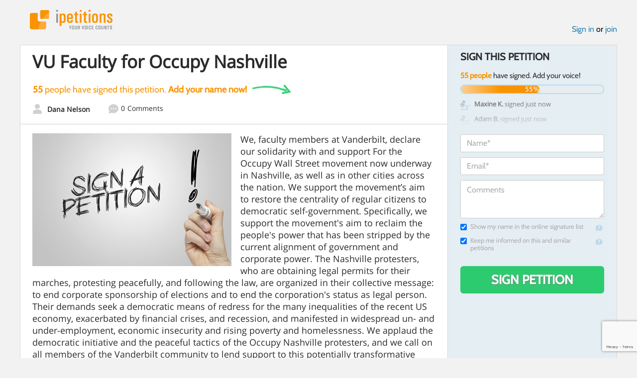

--- FILE ---
content_type: text/html; charset=utf-8
request_url: https://www.google.com/recaptcha/api2/anchor?ar=1&k=6LcFiWspAAAAAC7kwjTJ-C25bnrLYUjPVW3kG27E&co=aHR0cHM6Ly93d3cuaXBldGl0aW9ucy5jb206NDQz&hl=en&v=N67nZn4AqZkNcbeMu4prBgzg&size=invisible&anchor-ms=20000&execute-ms=30000&cb=ea8w5uumzbor
body_size: 48676
content:
<!DOCTYPE HTML><html dir="ltr" lang="en"><head><meta http-equiv="Content-Type" content="text/html; charset=UTF-8">
<meta http-equiv="X-UA-Compatible" content="IE=edge">
<title>reCAPTCHA</title>
<style type="text/css">
/* cyrillic-ext */
@font-face {
  font-family: 'Roboto';
  font-style: normal;
  font-weight: 400;
  font-stretch: 100%;
  src: url(//fonts.gstatic.com/s/roboto/v48/KFO7CnqEu92Fr1ME7kSn66aGLdTylUAMa3GUBHMdazTgWw.woff2) format('woff2');
  unicode-range: U+0460-052F, U+1C80-1C8A, U+20B4, U+2DE0-2DFF, U+A640-A69F, U+FE2E-FE2F;
}
/* cyrillic */
@font-face {
  font-family: 'Roboto';
  font-style: normal;
  font-weight: 400;
  font-stretch: 100%;
  src: url(//fonts.gstatic.com/s/roboto/v48/KFO7CnqEu92Fr1ME7kSn66aGLdTylUAMa3iUBHMdazTgWw.woff2) format('woff2');
  unicode-range: U+0301, U+0400-045F, U+0490-0491, U+04B0-04B1, U+2116;
}
/* greek-ext */
@font-face {
  font-family: 'Roboto';
  font-style: normal;
  font-weight: 400;
  font-stretch: 100%;
  src: url(//fonts.gstatic.com/s/roboto/v48/KFO7CnqEu92Fr1ME7kSn66aGLdTylUAMa3CUBHMdazTgWw.woff2) format('woff2');
  unicode-range: U+1F00-1FFF;
}
/* greek */
@font-face {
  font-family: 'Roboto';
  font-style: normal;
  font-weight: 400;
  font-stretch: 100%;
  src: url(//fonts.gstatic.com/s/roboto/v48/KFO7CnqEu92Fr1ME7kSn66aGLdTylUAMa3-UBHMdazTgWw.woff2) format('woff2');
  unicode-range: U+0370-0377, U+037A-037F, U+0384-038A, U+038C, U+038E-03A1, U+03A3-03FF;
}
/* math */
@font-face {
  font-family: 'Roboto';
  font-style: normal;
  font-weight: 400;
  font-stretch: 100%;
  src: url(//fonts.gstatic.com/s/roboto/v48/KFO7CnqEu92Fr1ME7kSn66aGLdTylUAMawCUBHMdazTgWw.woff2) format('woff2');
  unicode-range: U+0302-0303, U+0305, U+0307-0308, U+0310, U+0312, U+0315, U+031A, U+0326-0327, U+032C, U+032F-0330, U+0332-0333, U+0338, U+033A, U+0346, U+034D, U+0391-03A1, U+03A3-03A9, U+03B1-03C9, U+03D1, U+03D5-03D6, U+03F0-03F1, U+03F4-03F5, U+2016-2017, U+2034-2038, U+203C, U+2040, U+2043, U+2047, U+2050, U+2057, U+205F, U+2070-2071, U+2074-208E, U+2090-209C, U+20D0-20DC, U+20E1, U+20E5-20EF, U+2100-2112, U+2114-2115, U+2117-2121, U+2123-214F, U+2190, U+2192, U+2194-21AE, U+21B0-21E5, U+21F1-21F2, U+21F4-2211, U+2213-2214, U+2216-22FF, U+2308-230B, U+2310, U+2319, U+231C-2321, U+2336-237A, U+237C, U+2395, U+239B-23B7, U+23D0, U+23DC-23E1, U+2474-2475, U+25AF, U+25B3, U+25B7, U+25BD, U+25C1, U+25CA, U+25CC, U+25FB, U+266D-266F, U+27C0-27FF, U+2900-2AFF, U+2B0E-2B11, U+2B30-2B4C, U+2BFE, U+3030, U+FF5B, U+FF5D, U+1D400-1D7FF, U+1EE00-1EEFF;
}
/* symbols */
@font-face {
  font-family: 'Roboto';
  font-style: normal;
  font-weight: 400;
  font-stretch: 100%;
  src: url(//fonts.gstatic.com/s/roboto/v48/KFO7CnqEu92Fr1ME7kSn66aGLdTylUAMaxKUBHMdazTgWw.woff2) format('woff2');
  unicode-range: U+0001-000C, U+000E-001F, U+007F-009F, U+20DD-20E0, U+20E2-20E4, U+2150-218F, U+2190, U+2192, U+2194-2199, U+21AF, U+21E6-21F0, U+21F3, U+2218-2219, U+2299, U+22C4-22C6, U+2300-243F, U+2440-244A, U+2460-24FF, U+25A0-27BF, U+2800-28FF, U+2921-2922, U+2981, U+29BF, U+29EB, U+2B00-2BFF, U+4DC0-4DFF, U+FFF9-FFFB, U+10140-1018E, U+10190-1019C, U+101A0, U+101D0-101FD, U+102E0-102FB, U+10E60-10E7E, U+1D2C0-1D2D3, U+1D2E0-1D37F, U+1F000-1F0FF, U+1F100-1F1AD, U+1F1E6-1F1FF, U+1F30D-1F30F, U+1F315, U+1F31C, U+1F31E, U+1F320-1F32C, U+1F336, U+1F378, U+1F37D, U+1F382, U+1F393-1F39F, U+1F3A7-1F3A8, U+1F3AC-1F3AF, U+1F3C2, U+1F3C4-1F3C6, U+1F3CA-1F3CE, U+1F3D4-1F3E0, U+1F3ED, U+1F3F1-1F3F3, U+1F3F5-1F3F7, U+1F408, U+1F415, U+1F41F, U+1F426, U+1F43F, U+1F441-1F442, U+1F444, U+1F446-1F449, U+1F44C-1F44E, U+1F453, U+1F46A, U+1F47D, U+1F4A3, U+1F4B0, U+1F4B3, U+1F4B9, U+1F4BB, U+1F4BF, U+1F4C8-1F4CB, U+1F4D6, U+1F4DA, U+1F4DF, U+1F4E3-1F4E6, U+1F4EA-1F4ED, U+1F4F7, U+1F4F9-1F4FB, U+1F4FD-1F4FE, U+1F503, U+1F507-1F50B, U+1F50D, U+1F512-1F513, U+1F53E-1F54A, U+1F54F-1F5FA, U+1F610, U+1F650-1F67F, U+1F687, U+1F68D, U+1F691, U+1F694, U+1F698, U+1F6AD, U+1F6B2, U+1F6B9-1F6BA, U+1F6BC, U+1F6C6-1F6CF, U+1F6D3-1F6D7, U+1F6E0-1F6EA, U+1F6F0-1F6F3, U+1F6F7-1F6FC, U+1F700-1F7FF, U+1F800-1F80B, U+1F810-1F847, U+1F850-1F859, U+1F860-1F887, U+1F890-1F8AD, U+1F8B0-1F8BB, U+1F8C0-1F8C1, U+1F900-1F90B, U+1F93B, U+1F946, U+1F984, U+1F996, U+1F9E9, U+1FA00-1FA6F, U+1FA70-1FA7C, U+1FA80-1FA89, U+1FA8F-1FAC6, U+1FACE-1FADC, U+1FADF-1FAE9, U+1FAF0-1FAF8, U+1FB00-1FBFF;
}
/* vietnamese */
@font-face {
  font-family: 'Roboto';
  font-style: normal;
  font-weight: 400;
  font-stretch: 100%;
  src: url(//fonts.gstatic.com/s/roboto/v48/KFO7CnqEu92Fr1ME7kSn66aGLdTylUAMa3OUBHMdazTgWw.woff2) format('woff2');
  unicode-range: U+0102-0103, U+0110-0111, U+0128-0129, U+0168-0169, U+01A0-01A1, U+01AF-01B0, U+0300-0301, U+0303-0304, U+0308-0309, U+0323, U+0329, U+1EA0-1EF9, U+20AB;
}
/* latin-ext */
@font-face {
  font-family: 'Roboto';
  font-style: normal;
  font-weight: 400;
  font-stretch: 100%;
  src: url(//fonts.gstatic.com/s/roboto/v48/KFO7CnqEu92Fr1ME7kSn66aGLdTylUAMa3KUBHMdazTgWw.woff2) format('woff2');
  unicode-range: U+0100-02BA, U+02BD-02C5, U+02C7-02CC, U+02CE-02D7, U+02DD-02FF, U+0304, U+0308, U+0329, U+1D00-1DBF, U+1E00-1E9F, U+1EF2-1EFF, U+2020, U+20A0-20AB, U+20AD-20C0, U+2113, U+2C60-2C7F, U+A720-A7FF;
}
/* latin */
@font-face {
  font-family: 'Roboto';
  font-style: normal;
  font-weight: 400;
  font-stretch: 100%;
  src: url(//fonts.gstatic.com/s/roboto/v48/KFO7CnqEu92Fr1ME7kSn66aGLdTylUAMa3yUBHMdazQ.woff2) format('woff2');
  unicode-range: U+0000-00FF, U+0131, U+0152-0153, U+02BB-02BC, U+02C6, U+02DA, U+02DC, U+0304, U+0308, U+0329, U+2000-206F, U+20AC, U+2122, U+2191, U+2193, U+2212, U+2215, U+FEFF, U+FFFD;
}
/* cyrillic-ext */
@font-face {
  font-family: 'Roboto';
  font-style: normal;
  font-weight: 500;
  font-stretch: 100%;
  src: url(//fonts.gstatic.com/s/roboto/v48/KFO7CnqEu92Fr1ME7kSn66aGLdTylUAMa3GUBHMdazTgWw.woff2) format('woff2');
  unicode-range: U+0460-052F, U+1C80-1C8A, U+20B4, U+2DE0-2DFF, U+A640-A69F, U+FE2E-FE2F;
}
/* cyrillic */
@font-face {
  font-family: 'Roboto';
  font-style: normal;
  font-weight: 500;
  font-stretch: 100%;
  src: url(//fonts.gstatic.com/s/roboto/v48/KFO7CnqEu92Fr1ME7kSn66aGLdTylUAMa3iUBHMdazTgWw.woff2) format('woff2');
  unicode-range: U+0301, U+0400-045F, U+0490-0491, U+04B0-04B1, U+2116;
}
/* greek-ext */
@font-face {
  font-family: 'Roboto';
  font-style: normal;
  font-weight: 500;
  font-stretch: 100%;
  src: url(//fonts.gstatic.com/s/roboto/v48/KFO7CnqEu92Fr1ME7kSn66aGLdTylUAMa3CUBHMdazTgWw.woff2) format('woff2');
  unicode-range: U+1F00-1FFF;
}
/* greek */
@font-face {
  font-family: 'Roboto';
  font-style: normal;
  font-weight: 500;
  font-stretch: 100%;
  src: url(//fonts.gstatic.com/s/roboto/v48/KFO7CnqEu92Fr1ME7kSn66aGLdTylUAMa3-UBHMdazTgWw.woff2) format('woff2');
  unicode-range: U+0370-0377, U+037A-037F, U+0384-038A, U+038C, U+038E-03A1, U+03A3-03FF;
}
/* math */
@font-face {
  font-family: 'Roboto';
  font-style: normal;
  font-weight: 500;
  font-stretch: 100%;
  src: url(//fonts.gstatic.com/s/roboto/v48/KFO7CnqEu92Fr1ME7kSn66aGLdTylUAMawCUBHMdazTgWw.woff2) format('woff2');
  unicode-range: U+0302-0303, U+0305, U+0307-0308, U+0310, U+0312, U+0315, U+031A, U+0326-0327, U+032C, U+032F-0330, U+0332-0333, U+0338, U+033A, U+0346, U+034D, U+0391-03A1, U+03A3-03A9, U+03B1-03C9, U+03D1, U+03D5-03D6, U+03F0-03F1, U+03F4-03F5, U+2016-2017, U+2034-2038, U+203C, U+2040, U+2043, U+2047, U+2050, U+2057, U+205F, U+2070-2071, U+2074-208E, U+2090-209C, U+20D0-20DC, U+20E1, U+20E5-20EF, U+2100-2112, U+2114-2115, U+2117-2121, U+2123-214F, U+2190, U+2192, U+2194-21AE, U+21B0-21E5, U+21F1-21F2, U+21F4-2211, U+2213-2214, U+2216-22FF, U+2308-230B, U+2310, U+2319, U+231C-2321, U+2336-237A, U+237C, U+2395, U+239B-23B7, U+23D0, U+23DC-23E1, U+2474-2475, U+25AF, U+25B3, U+25B7, U+25BD, U+25C1, U+25CA, U+25CC, U+25FB, U+266D-266F, U+27C0-27FF, U+2900-2AFF, U+2B0E-2B11, U+2B30-2B4C, U+2BFE, U+3030, U+FF5B, U+FF5D, U+1D400-1D7FF, U+1EE00-1EEFF;
}
/* symbols */
@font-face {
  font-family: 'Roboto';
  font-style: normal;
  font-weight: 500;
  font-stretch: 100%;
  src: url(//fonts.gstatic.com/s/roboto/v48/KFO7CnqEu92Fr1ME7kSn66aGLdTylUAMaxKUBHMdazTgWw.woff2) format('woff2');
  unicode-range: U+0001-000C, U+000E-001F, U+007F-009F, U+20DD-20E0, U+20E2-20E4, U+2150-218F, U+2190, U+2192, U+2194-2199, U+21AF, U+21E6-21F0, U+21F3, U+2218-2219, U+2299, U+22C4-22C6, U+2300-243F, U+2440-244A, U+2460-24FF, U+25A0-27BF, U+2800-28FF, U+2921-2922, U+2981, U+29BF, U+29EB, U+2B00-2BFF, U+4DC0-4DFF, U+FFF9-FFFB, U+10140-1018E, U+10190-1019C, U+101A0, U+101D0-101FD, U+102E0-102FB, U+10E60-10E7E, U+1D2C0-1D2D3, U+1D2E0-1D37F, U+1F000-1F0FF, U+1F100-1F1AD, U+1F1E6-1F1FF, U+1F30D-1F30F, U+1F315, U+1F31C, U+1F31E, U+1F320-1F32C, U+1F336, U+1F378, U+1F37D, U+1F382, U+1F393-1F39F, U+1F3A7-1F3A8, U+1F3AC-1F3AF, U+1F3C2, U+1F3C4-1F3C6, U+1F3CA-1F3CE, U+1F3D4-1F3E0, U+1F3ED, U+1F3F1-1F3F3, U+1F3F5-1F3F7, U+1F408, U+1F415, U+1F41F, U+1F426, U+1F43F, U+1F441-1F442, U+1F444, U+1F446-1F449, U+1F44C-1F44E, U+1F453, U+1F46A, U+1F47D, U+1F4A3, U+1F4B0, U+1F4B3, U+1F4B9, U+1F4BB, U+1F4BF, U+1F4C8-1F4CB, U+1F4D6, U+1F4DA, U+1F4DF, U+1F4E3-1F4E6, U+1F4EA-1F4ED, U+1F4F7, U+1F4F9-1F4FB, U+1F4FD-1F4FE, U+1F503, U+1F507-1F50B, U+1F50D, U+1F512-1F513, U+1F53E-1F54A, U+1F54F-1F5FA, U+1F610, U+1F650-1F67F, U+1F687, U+1F68D, U+1F691, U+1F694, U+1F698, U+1F6AD, U+1F6B2, U+1F6B9-1F6BA, U+1F6BC, U+1F6C6-1F6CF, U+1F6D3-1F6D7, U+1F6E0-1F6EA, U+1F6F0-1F6F3, U+1F6F7-1F6FC, U+1F700-1F7FF, U+1F800-1F80B, U+1F810-1F847, U+1F850-1F859, U+1F860-1F887, U+1F890-1F8AD, U+1F8B0-1F8BB, U+1F8C0-1F8C1, U+1F900-1F90B, U+1F93B, U+1F946, U+1F984, U+1F996, U+1F9E9, U+1FA00-1FA6F, U+1FA70-1FA7C, U+1FA80-1FA89, U+1FA8F-1FAC6, U+1FACE-1FADC, U+1FADF-1FAE9, U+1FAF0-1FAF8, U+1FB00-1FBFF;
}
/* vietnamese */
@font-face {
  font-family: 'Roboto';
  font-style: normal;
  font-weight: 500;
  font-stretch: 100%;
  src: url(//fonts.gstatic.com/s/roboto/v48/KFO7CnqEu92Fr1ME7kSn66aGLdTylUAMa3OUBHMdazTgWw.woff2) format('woff2');
  unicode-range: U+0102-0103, U+0110-0111, U+0128-0129, U+0168-0169, U+01A0-01A1, U+01AF-01B0, U+0300-0301, U+0303-0304, U+0308-0309, U+0323, U+0329, U+1EA0-1EF9, U+20AB;
}
/* latin-ext */
@font-face {
  font-family: 'Roboto';
  font-style: normal;
  font-weight: 500;
  font-stretch: 100%;
  src: url(//fonts.gstatic.com/s/roboto/v48/KFO7CnqEu92Fr1ME7kSn66aGLdTylUAMa3KUBHMdazTgWw.woff2) format('woff2');
  unicode-range: U+0100-02BA, U+02BD-02C5, U+02C7-02CC, U+02CE-02D7, U+02DD-02FF, U+0304, U+0308, U+0329, U+1D00-1DBF, U+1E00-1E9F, U+1EF2-1EFF, U+2020, U+20A0-20AB, U+20AD-20C0, U+2113, U+2C60-2C7F, U+A720-A7FF;
}
/* latin */
@font-face {
  font-family: 'Roboto';
  font-style: normal;
  font-weight: 500;
  font-stretch: 100%;
  src: url(//fonts.gstatic.com/s/roboto/v48/KFO7CnqEu92Fr1ME7kSn66aGLdTylUAMa3yUBHMdazQ.woff2) format('woff2');
  unicode-range: U+0000-00FF, U+0131, U+0152-0153, U+02BB-02BC, U+02C6, U+02DA, U+02DC, U+0304, U+0308, U+0329, U+2000-206F, U+20AC, U+2122, U+2191, U+2193, U+2212, U+2215, U+FEFF, U+FFFD;
}
/* cyrillic-ext */
@font-face {
  font-family: 'Roboto';
  font-style: normal;
  font-weight: 900;
  font-stretch: 100%;
  src: url(//fonts.gstatic.com/s/roboto/v48/KFO7CnqEu92Fr1ME7kSn66aGLdTylUAMa3GUBHMdazTgWw.woff2) format('woff2');
  unicode-range: U+0460-052F, U+1C80-1C8A, U+20B4, U+2DE0-2DFF, U+A640-A69F, U+FE2E-FE2F;
}
/* cyrillic */
@font-face {
  font-family: 'Roboto';
  font-style: normal;
  font-weight: 900;
  font-stretch: 100%;
  src: url(//fonts.gstatic.com/s/roboto/v48/KFO7CnqEu92Fr1ME7kSn66aGLdTylUAMa3iUBHMdazTgWw.woff2) format('woff2');
  unicode-range: U+0301, U+0400-045F, U+0490-0491, U+04B0-04B1, U+2116;
}
/* greek-ext */
@font-face {
  font-family: 'Roboto';
  font-style: normal;
  font-weight: 900;
  font-stretch: 100%;
  src: url(//fonts.gstatic.com/s/roboto/v48/KFO7CnqEu92Fr1ME7kSn66aGLdTylUAMa3CUBHMdazTgWw.woff2) format('woff2');
  unicode-range: U+1F00-1FFF;
}
/* greek */
@font-face {
  font-family: 'Roboto';
  font-style: normal;
  font-weight: 900;
  font-stretch: 100%;
  src: url(//fonts.gstatic.com/s/roboto/v48/KFO7CnqEu92Fr1ME7kSn66aGLdTylUAMa3-UBHMdazTgWw.woff2) format('woff2');
  unicode-range: U+0370-0377, U+037A-037F, U+0384-038A, U+038C, U+038E-03A1, U+03A3-03FF;
}
/* math */
@font-face {
  font-family: 'Roboto';
  font-style: normal;
  font-weight: 900;
  font-stretch: 100%;
  src: url(//fonts.gstatic.com/s/roboto/v48/KFO7CnqEu92Fr1ME7kSn66aGLdTylUAMawCUBHMdazTgWw.woff2) format('woff2');
  unicode-range: U+0302-0303, U+0305, U+0307-0308, U+0310, U+0312, U+0315, U+031A, U+0326-0327, U+032C, U+032F-0330, U+0332-0333, U+0338, U+033A, U+0346, U+034D, U+0391-03A1, U+03A3-03A9, U+03B1-03C9, U+03D1, U+03D5-03D6, U+03F0-03F1, U+03F4-03F5, U+2016-2017, U+2034-2038, U+203C, U+2040, U+2043, U+2047, U+2050, U+2057, U+205F, U+2070-2071, U+2074-208E, U+2090-209C, U+20D0-20DC, U+20E1, U+20E5-20EF, U+2100-2112, U+2114-2115, U+2117-2121, U+2123-214F, U+2190, U+2192, U+2194-21AE, U+21B0-21E5, U+21F1-21F2, U+21F4-2211, U+2213-2214, U+2216-22FF, U+2308-230B, U+2310, U+2319, U+231C-2321, U+2336-237A, U+237C, U+2395, U+239B-23B7, U+23D0, U+23DC-23E1, U+2474-2475, U+25AF, U+25B3, U+25B7, U+25BD, U+25C1, U+25CA, U+25CC, U+25FB, U+266D-266F, U+27C0-27FF, U+2900-2AFF, U+2B0E-2B11, U+2B30-2B4C, U+2BFE, U+3030, U+FF5B, U+FF5D, U+1D400-1D7FF, U+1EE00-1EEFF;
}
/* symbols */
@font-face {
  font-family: 'Roboto';
  font-style: normal;
  font-weight: 900;
  font-stretch: 100%;
  src: url(//fonts.gstatic.com/s/roboto/v48/KFO7CnqEu92Fr1ME7kSn66aGLdTylUAMaxKUBHMdazTgWw.woff2) format('woff2');
  unicode-range: U+0001-000C, U+000E-001F, U+007F-009F, U+20DD-20E0, U+20E2-20E4, U+2150-218F, U+2190, U+2192, U+2194-2199, U+21AF, U+21E6-21F0, U+21F3, U+2218-2219, U+2299, U+22C4-22C6, U+2300-243F, U+2440-244A, U+2460-24FF, U+25A0-27BF, U+2800-28FF, U+2921-2922, U+2981, U+29BF, U+29EB, U+2B00-2BFF, U+4DC0-4DFF, U+FFF9-FFFB, U+10140-1018E, U+10190-1019C, U+101A0, U+101D0-101FD, U+102E0-102FB, U+10E60-10E7E, U+1D2C0-1D2D3, U+1D2E0-1D37F, U+1F000-1F0FF, U+1F100-1F1AD, U+1F1E6-1F1FF, U+1F30D-1F30F, U+1F315, U+1F31C, U+1F31E, U+1F320-1F32C, U+1F336, U+1F378, U+1F37D, U+1F382, U+1F393-1F39F, U+1F3A7-1F3A8, U+1F3AC-1F3AF, U+1F3C2, U+1F3C4-1F3C6, U+1F3CA-1F3CE, U+1F3D4-1F3E0, U+1F3ED, U+1F3F1-1F3F3, U+1F3F5-1F3F7, U+1F408, U+1F415, U+1F41F, U+1F426, U+1F43F, U+1F441-1F442, U+1F444, U+1F446-1F449, U+1F44C-1F44E, U+1F453, U+1F46A, U+1F47D, U+1F4A3, U+1F4B0, U+1F4B3, U+1F4B9, U+1F4BB, U+1F4BF, U+1F4C8-1F4CB, U+1F4D6, U+1F4DA, U+1F4DF, U+1F4E3-1F4E6, U+1F4EA-1F4ED, U+1F4F7, U+1F4F9-1F4FB, U+1F4FD-1F4FE, U+1F503, U+1F507-1F50B, U+1F50D, U+1F512-1F513, U+1F53E-1F54A, U+1F54F-1F5FA, U+1F610, U+1F650-1F67F, U+1F687, U+1F68D, U+1F691, U+1F694, U+1F698, U+1F6AD, U+1F6B2, U+1F6B9-1F6BA, U+1F6BC, U+1F6C6-1F6CF, U+1F6D3-1F6D7, U+1F6E0-1F6EA, U+1F6F0-1F6F3, U+1F6F7-1F6FC, U+1F700-1F7FF, U+1F800-1F80B, U+1F810-1F847, U+1F850-1F859, U+1F860-1F887, U+1F890-1F8AD, U+1F8B0-1F8BB, U+1F8C0-1F8C1, U+1F900-1F90B, U+1F93B, U+1F946, U+1F984, U+1F996, U+1F9E9, U+1FA00-1FA6F, U+1FA70-1FA7C, U+1FA80-1FA89, U+1FA8F-1FAC6, U+1FACE-1FADC, U+1FADF-1FAE9, U+1FAF0-1FAF8, U+1FB00-1FBFF;
}
/* vietnamese */
@font-face {
  font-family: 'Roboto';
  font-style: normal;
  font-weight: 900;
  font-stretch: 100%;
  src: url(//fonts.gstatic.com/s/roboto/v48/KFO7CnqEu92Fr1ME7kSn66aGLdTylUAMa3OUBHMdazTgWw.woff2) format('woff2');
  unicode-range: U+0102-0103, U+0110-0111, U+0128-0129, U+0168-0169, U+01A0-01A1, U+01AF-01B0, U+0300-0301, U+0303-0304, U+0308-0309, U+0323, U+0329, U+1EA0-1EF9, U+20AB;
}
/* latin-ext */
@font-face {
  font-family: 'Roboto';
  font-style: normal;
  font-weight: 900;
  font-stretch: 100%;
  src: url(//fonts.gstatic.com/s/roboto/v48/KFO7CnqEu92Fr1ME7kSn66aGLdTylUAMa3KUBHMdazTgWw.woff2) format('woff2');
  unicode-range: U+0100-02BA, U+02BD-02C5, U+02C7-02CC, U+02CE-02D7, U+02DD-02FF, U+0304, U+0308, U+0329, U+1D00-1DBF, U+1E00-1E9F, U+1EF2-1EFF, U+2020, U+20A0-20AB, U+20AD-20C0, U+2113, U+2C60-2C7F, U+A720-A7FF;
}
/* latin */
@font-face {
  font-family: 'Roboto';
  font-style: normal;
  font-weight: 900;
  font-stretch: 100%;
  src: url(//fonts.gstatic.com/s/roboto/v48/KFO7CnqEu92Fr1ME7kSn66aGLdTylUAMa3yUBHMdazQ.woff2) format('woff2');
  unicode-range: U+0000-00FF, U+0131, U+0152-0153, U+02BB-02BC, U+02C6, U+02DA, U+02DC, U+0304, U+0308, U+0329, U+2000-206F, U+20AC, U+2122, U+2191, U+2193, U+2212, U+2215, U+FEFF, U+FFFD;
}

</style>
<link rel="stylesheet" type="text/css" href="https://www.gstatic.com/recaptcha/releases/N67nZn4AqZkNcbeMu4prBgzg/styles__ltr.css">
<script nonce="GnDXMPWtz_reOXg6_lfhTg" type="text/javascript">window['__recaptcha_api'] = 'https://www.google.com/recaptcha/api2/';</script>
<script type="text/javascript" src="https://www.gstatic.com/recaptcha/releases/N67nZn4AqZkNcbeMu4prBgzg/recaptcha__en.js" nonce="GnDXMPWtz_reOXg6_lfhTg">
      
    </script></head>
<body><div id="rc-anchor-alert" class="rc-anchor-alert"></div>
<input type="hidden" id="recaptcha-token" value="[base64]">
<script type="text/javascript" nonce="GnDXMPWtz_reOXg6_lfhTg">
      recaptcha.anchor.Main.init("[\x22ainput\x22,[\x22bgdata\x22,\x22\x22,\[base64]/[base64]/MjU1Ong/[base64]/[base64]/[base64]/[base64]/[base64]/[base64]/[base64]/[base64]/[base64]/[base64]/[base64]/[base64]/[base64]/[base64]/[base64]\\u003d\x22,\[base64]\\u003d\\u003d\x22,\x22Dn1Gw63Cr1NyVsKjUMOtfcKsAcKwYWXCghTDjMO5N8KUKgbChWzDlcK9L8Ohw7dcT8KcXcKuw6PCpMOwwrURe8OAwpfDsz3CksOUwqfDicOmN0opPQ3Dr1LDrws3E8KEPTfDtMKhw48RKgk5wonCuMKgdzTCpHJjw5HCihx/[base64]/H8OUwrjDhcO7w6YIwoVSw789LjnCm8KeJcKOMcOdQnDDiGPDuMKfw7HDsUIfwp1fw4vDqcOFwpJmwqHCmsKSRcKlZ8KLIcKLdnPDgVN2wqLDrWtoVzTCtcOjcn9TAMOrMMKiw5ZVXXvDrsKWO8OXUA3DkVXCssK5w4LCtF9/[base64]/CrcO+w6XDncOlT8KNw5Qtw6pwBsKdw6EFwpzDhiABX1opw5RDwqpDNhl5fMOowobCg8KAw7TCmSDDpRIkJMOVQ8OCQMO/w6PCmMOTbxfDo2NeOyvDs8OUG8OuL28vaMO/P2zDi8OQDcK+wqbCosOQNcKYw6LDr17DkibCjX/CuMOdw4PDhsKgM1Y4HXtECQzClMOjw5HCsMKEwpjDn8OLTsKOPSliO2MqwpwEacObIhLDh8KBwokOw4HChFAkwo/Ct8K/wpjCsDvDn8Oew4fDscO9wrNOwpdsEsKRwo7DmMKzLcO/OMOKwo/[base64]/ChMKlB8KDdx/Cv2jCrVg2MsOVwqMCZzItEGTDkMOMMUjCtcO3wpZRPcKRwpHDiMKNScKVbsOPwrzCjMKtwqbDsT5Uw5fCv8KnYcK7f8KGccK1EjzCkWzDr8OTGMOUKg41wrZXwprCmWTDlUE/[base64]/[base64]/CkcO8wrfDrsO/w6I6O0PChF3CmsOYZETCucKkw53DrDnDvhfCjsKnwoAmEcO/ScOMw5rCgSrCsRFpwpvDucKoTsOrw7jCpMORw6MmN8OPw5rDssOucMKwwpR6csKINC/DosKiw4HCtTsSw53DgMKLZWPDn1XDvcKhw6lBw6gAGMKlw752XsOzUSjCqsKKMi7CmmnDrRJPQ8OkZmXDnHrCkRnCs3vCoUDChUwdbcKmaMKiwq/DrcKHwqHDrifDqkHChk7CsMKGw6soGijDgT/CqhTCrsKhOMO4w4dowq0VcMKlY0d/w4twQHp/wonCvMOWLMKgKDDDiUXCp8Opwq7CuxVswrLDm0/DnFoCMQzDpEksUAjDnsOQI8Ojw6Yvw58ww58PQSJ3NkfCt8KAw6PDq2p1w6rCjBTDvS/[base64]/wo3DlUtwYsOQRkPCscOkCcORfntJSMONw5gXw6Yyw73DgC/DhANow4M4YVTCoMOfw5bDt8Owwo01aj1ew6Zzw47DvcOxw4w7woEWwqLConoUw4Bsw69ew7d6w6xAw6XDgsKaA3fDu11CwrR9XR4kwpnCrMONHsOyC0/DtMKTWsKMwqfCnsOma8Kvwo7CoMOhwrR6w7MRLsKsw6olwqwcFFRyVVxIBsKrWkvDkcKFV8OPNMKuw5Uiw4FJZjoqbsOPwoTDtCElLMKVwqXCjMOtwqvDmAsrwq3CkEBSwq8Sw7p8w7XDhsOXwogtMMKSOVEPdC/Chi1Fw49bKnFiw5nCnMKhw7vCkFYcw5rDuMOKCy3DhsOjw5XDjMK6wrHCr1/[base64]/JmjCrHtIdR3Dpi/[base64]/Dk8OZw5EwN8KPw40Mw5HDswMjUsOHRh3Dj8OtagnDjW/CiEPCocK0wrLCnsKzDSfCq8O7PBIdwr4KNhJ4w5EHa2XCoTjDhmA0KcO8SMKLw7LDvW/DqMOOw7HClUTDiV/[base64]/ClsOfXWDChmkVwp9nwqRUw54mwpM1wp0HbXzDm13DgcOLQwE0ORLClMKwwqsqG0LCsMO5SFjCqBHDucOMKcKhAcKKGsOLw4dKwqfDm0jDlxzCsjpxw67CjcKccxoow7N7f8OBYMOQw6VtNcOyPmdhWHEHwqskCSPCozXCpsO0WhTDv8OzwrzDicKGJxEjworCsMO0w7/CmVjCvAUgam9wfcKhF8OycsOuUsKxw4cZwoDCoMKuN8K8dV7DlTkIw60/UsKQw5rDpMKlwoEow4IGNVjCjFTCgA/DiG/CnCFPwqEHGiAyM3ptw7UVWMOQwpfDqlrCosOFD2fDtg3CqRbClmFYdUcbQC8nw71yEcKmZMOkw4NrUXLCrsOcw5fDpDPCjcO6SitMJTfDhMOVwrg3w710wqTDk2RRYcKsHcKEQyrCrmgSwrfDicO8wr0awqFiVMO5w49bw6kuwoAXYcKzw7/DgMKJHsOtW1nDlGt9wpPCo0PDisKTwrhKLsKJw5HDgj8ZEwfDnwRWO3bDr11Jw7LClcOiw5JrFDUaIsOhwo/[base64]/DuRTCn3ETwooYBGfCsTjCpMOVwrZUSSDDjMK6woXCp8O8wokwZsO/[base64]/CuyLDqsOuwrJ8w5tgTXZMw4oEw4XCqQXCuEEdGsOLO3kJwp9VeMOZMMOnwrXCsTZNwpBMw4bCmmrCiWzDs8OCGljDij7CnnZIw7wzewfDtMK9wqsxCMOzw7XDu2bClm/[base64]/Cp1/Cn8ObworCoCNYw6fDocKjw5rCvcODUsKgSHXCrMKqwp/CtcOqw7Nmwp3DmgEse01zw7fCs8O4FFo8MMK7wqJcfGzChsOWO2bChENhwr8cwpVIwodBMhkcwrzDoMK+bmDDug4Dw7zCpAtKeMKow5TCvsK8w4xZw40oasOtKCjCsxvDjVUyIcKCwqMzw53Dmzd5w5FsTcKtw6/CoMKRAAnDonVAwrLCtV9ewolWckXDhgbChcKqw7vCsn3CnBLDkhVmVsOjwpbCmMK3w6zCgDx5w6PDq8KOfSfCj8OzwrbCrMOaCQsKwo/[base64]/CjcKZwo4swrrCuFfCugJvVnZDcl/DvknDvMOSUsOOw73CgMKTwrjCisO1woR7T1oKMgcyVXgCQMOdwo7CiS3DkFQ5wopAw4vDl8KBw48Zw6XCksKidhYCwpwBc8K/[base64]/DgX7DlgIqw5k/cghEw5tMwp7DqBXDuBkAJnMtw6XDq8KFw4AhwrkEbMKGwpN9woLCoMOnw7XDgg3DpcOHw7DCgVcPNTTClsOfw7lhbcO7w75IwrDClAJlw4BbY0hZHcOlwqp5wqXCp8OCw7FuasOSAsOVdcKxAXJYw4YSw4/[base64]/Dhl/[base64]/[base64]/CtGIMw5XDjsK/w7HCncKcU8OUGcOYw5Zkwp9Ne3DCiRIZEHIAw4zDmycfw77DucKpw6IudQp3wrbCtcKRYnLCpcKeI8KfDgHDqGU0KSnDpcOfNFpYTMKfMnHDi8KFKsOJVR7Dr3Q2w6vDgsODMcOXwpDCjirDrcK2bmfCiktVw5d1wpACwqN4d8OAK1YOTBY/w55GCmzDtMKCa8OAwrnDgsKZwrJ6PTfDtWjDrwR4US3Dg8OZLcKKwosIV8KsHcKqRcK+wr88Vx85XTHCrMK3w70VwpHCv8KYw58KwrtcwpldWMKTw5w4fsK9w40iIm7DqUddLzbClVjCgBkkw7LClB7Dk8Kiw5fCnDMOZsKCbUZMXsO7QcOkwq/DhsOFwpRzw6vCqMOEC1TDhGUYw5/[base64]/[base64]/w7wWw7nCocK1wqokwo9DJktIcMOqw78/[base64]/Cv8KHw5h8wosIK1Qpw5/[base64]/CvWcmwpMvwqbDp8KgC8K5wrUxw5NASMOFw59PwoUvwp7DrVfClsKPw51SESZow7dYERnDlTrDilcEEQJkw6QTHHYFw5c5OcKnTcKpwq/[base64]/SMOoO29mw596DMOpw61nw43CswjCicK7OcK9wp3CsV7DvmzCnMKJR1BrwqRBViTCnw3ChEHCtsOrLAQxw4fDkXvCk8Oawr3DucK4MmEtZcOewojCoxLDqsKHDX5Cw7MSwqzChn/Cqws8E8Orw6HDtcOnGB/CgsOBbGjCtsOGa33CjsO/a2/[base64]/ccODw5TCpAktOR/DtiAGYsKqw4rDoMKVc8Osw4ogw7NmwrXCqR19w6Z/[base64]/[base64]/[base64]/Doh7DlMOYVcK6w4nCgcKvw6Q1w6nDvE3CrWIqQ2Qfw77Dkh3DhMO4w4/Co8K5acOWw5scIyJcwph1FHsDHWYJHsOqICrDu8KXcysDwoAYw7DDgMKSDsKdQD3Crxdrw6wVDi/[base64]/[base64]/CijHDrGfCucO6CMKGwovCuHnCm8K9OcKlw6k4OR4LU8OEw5NSBw3DncKmFcOaw6DDpnUVcg3CrR8BwrFBw5TDjwDCiRw3wonDlMKgw6QywpzCmjE+CsO0KEM4wr1XF8KjYgfCu8KMbivDvFt7wrl8WsKrAsOIw54yTMK/CRbDhFRXwp0OwrNtXzVMScKadcK1wr90UMKya8OeYH0LwqTDgR3Dl8OOwrVAM30ObQgSw53DkMOqwpfDi8OBfFnDkkdFSMKSw70vf8O2w67CpScPw7rCssOTERFbwo06csOybMK1wrBSPG7DiHteScKrGzLCi8KELsK4bXbDtkrDsMOVWQM/w6dewq/ClCnCiA7DnGzCiMONwpHCqMKFJ8Orw7JAAcOLw6c9woxFbsOHKinCsyAvwpPDoMKfw47DomvCmF3CoRdZFcOzZ8KqLA/[base64]/DncKOwrTClcKgRMKicsOfw45JWcKVw6VTIMO8w5DDvcKTYsOJwr8RI8Kowo5+wqHCl8KoKcOkAX/[base64]/w6rCmcOJw57CisOCw7o2wopEw5DCv8K5wrHCoMO2w48kw5XCsy3CrVAgw6/[base64]/[base64]/w49nw4nDn0pzWxsGScKmPz7Cm8O0QcO/[base64]/DqMOfwrDDh0FmLyPDkMK8NkTDsmhcIQLDrMKlwq/DjcODw7DClS/[base64]/DiMKyw5V2CMOGwp7Dv0zDnGzDuMKdImImdsKqw6/CrsK7SmANw4vDkMKbw59+bMOOw4fCoH5qw57DoT8qwpvDnxQ4wpNZQMKIwroHwppbeMOuOG7CuTIeXMOAw5/DksOsw5jCvMK2w61sSGzCicKKw6fDhixNe8OBw7FBTMOBw5NQTcOZw7nDqiFKw7hCwrzCvBpBIcOowrDDssO5KMOLwoPDrcK7bcOawrDCiTRiWmxebQnCv8O5w4M5L8O2IT1Mw6DDmz3DvBzDn38DZcK7w7oTQsKcwoI2w4vDhsOfN37Di8O7ZGnClkDCjcO5CsOAw4/CgGMZwpDCicOKw5bDmsOqwrDChFEkFMO/IAtIw47Cs8KnworDhsOkwqTDjsKrwrUjwplGZsKUw5DCogIXei05w4MYXsKCwoLCrsOZw7NvwpHCnsOiT8O+wqbCg8OfQ3jDq8KKwoMXw4hyw6pedDQ0wqRoMVMyKMO7QW/Dt0YDDWNPw7jDrMOCW8OJccO6w4M2w6pIw63Cp8K6wp3Cq8KoAxLDrnrDkC1RIjPDpcOswp8jEW9Tw5/Cg399wpbCjcO+NsOZw7UNwqcqw6FjwqtowrPDpGXChFPDpzHDqCXCmzV/[base64]/[base64]/w5YgemVJw6zDvcOYL8ONw4EceSHCl8K7c8K1w4vCu8OIw7tnK8O4wqPCpsO+WMK6QQrDu8OwwqzClw3DvwjCv8KewpnDpcO4Y8OLw47CnMKKdiPChXjDvizDt8OFwoBYw4PDsCQ6w5lOwolLN8KgwpfCr0nDl8KNJ8KKFj5cHsK2PRPDmMOgPDhzF8K1MMK/w6xGwojCl0pIHcOFwoMsbgHDgMO9w6/DlsKUwoR8w4jCvXs1ScKZw7B3Wx7DlcKdXMKhwqzDrsO/QMOqb8OZwolrTigbwpzDs0QmcsO7w6DCkhkCcsKSwqNsw4ouHSscwpdSISU2w7tzw4IbTAdwwqrDncKvwq8YwphQEi/Dp8OdfiHDm8KVIMO/wpDDgjwxBMO9wp1JwqJJw5Jmwp8UCXLDki/DuMK+KsObw5lKdcKqw7LCncOZwqkgwp0GQBg6wpLDocOeIBtZQiPCisOmw6gVw6AyH1lWw6rCoMOywqDDlF7DvMOXwpE1A8O0RHRfISAqworDkC7CicOkQcK3woMFw5Ujw6IdRiLCnRxaf3FGYwjCuC/[base64]/DsMKOSSXCkC/ChsK8WcOkQUIbwqUJUMKOwpjDqih8ccKlG8KNLhfCj8O9wpcqw6zDmGPCucKMwqg9KTUBw4jCtcKtwr9Hwo02ZsOURWRZwo7DmsKyI0HDsw7CnA5BVcOgw7leK8OOdVBVw7/DpC5mTMK1fcOgwpvDocOKHsO0wprCmVPCmMOFIFcqShElZGbDty3DicKnQ8K3KsKrE1bCqkh1dFUnMMOjw5gOw6vDiA4HJlRHG8KAwqttQjpwYTw/[base64]/CgEolbMK2Hz3CoGLDpMO3w6Vqwo3Cu8OrwpQqT3nDrB9BwoUgP8OVUV1recK0wqNRY8OxwobDvcOTN2fCvcK8wp3CqxjDiMKBw67Ds8KpwqUawpl/bGhtw6rDoCVkcMKyw4HCr8K3A8OAw7TDi8KmwqMYTk5HPMKiHMK6woYFKMOkFcOlLcOew63Dml3CrnLDisKOwprCosKAwq9SP8OqwqjDvWAAUjfChntnwqQZwqMewqrCtErCv8O5w4vDkWl1woHDusO/CQDDiMOow5Zqw6nCjxtJw4s1wogqw5xUw7vDk8OeUcOuwpMUwphoGsKuCcOfWDbCnCLDgMO3dMKQccK/wooJw7J2ScOcw7k/wqd/[base64]/ChMKOw4rCo8Kvc2hgUwHCnsKZeXMMw5kKXHp/wqchSwoLKMKPw6fDsRc7SsOHZsO3VsKUw7VZw4fDjRRCw4XDhMOkQ8K1BMKnAcO/wo4QazXCgiPCosK/[base64]/Dg37DlcKaElU4wotdwrfCs1HDvsOaw7XCvcO5wpLDvMKswqw3SsOJGWBiw4Q+D3wyw6Amwr3Dv8Kbw5VGIcKNXcO8KMKZFWzCq0fDlhw5w5HCgMOtZQ8DUnnDmDIVCXrCvcKma2jDthbDu3bCiXQaw5tRcizCtcO2RsKHworCgsKow5vChVwgLMKKaj/DtsKew4PCkSvDmyjCo8OUXsOqa8Krw7tdwobClh1/GW1Jw5FKwpxyDkN7YXIpw5Eaw415w7/Dv14mK3XCt8Kpw5p2w7wjwr/[base64]/DtVHDq1wAfnzDkyxxwoc2AsOXw4gOw4ktwp1+w4I4w7MVCcOnw5hNw6TDujs6GXLCm8KeTsO/IsOEw4YGNcOoPDTCoUEWwqTCkTXDqF1twrYUw6YoGgUZKgPChhrDuMOOEsOqDQHCocK6w4V3JxoSw7PDvsKteDvDgDtdw7PCk8K6wr/[base64]/CvMK7NxXCtAnCp3J2wpzDlVbCq8OfwpnDpxZGSsKnecKsw7dPZMO2w6UQfcOOwoLCpC9UQgQdLGHDu09lwqc4SVQeaDcZw4oNwpfDqxtjBcOHazDDowjCvnjDjcKuQcK/w4RfexgqwpESH3E2TcOwf3czw5bDhS5hwpRPd8KQPQMSEsOrw5XDvMOfwo7DpsOyacOKwrIGWsKWwo7CosKwwo3Dh28nYTbDlh8Jw4LCm0/DkxAQw4UoEsO+w6LDiMOYw6LDlsOiT23CnTkvw6LCrsO5I8ORw58rw5jDuRvDjQHDi37Cpn9FDcOwVD3CmitJw77CnWd4wp8/w44SMlXDrcO5NcKCT8KjXcOLJsKjfcOEGgADPsKce8OlVElsw5PCghHCpkrChxfCp2XDs0Rsw5YEPcOUTlEvwrHCpzQ5JHjCsX8QwrHDj2fDqsKVw73CuWRcw5bCvS4owp/[base64]/CjMODwphDwq02RU/Du3UAw7zDmsKXwojDgcKNw6t/[base64]/DmcOQHsKhwpsvwo3ClcOgw4vDrBIkAnfDq1oawrPCs8O+McK5worDniDCu8KHw6jDqMKKI1rCo8OjDmBsw70ZBkzCvcOqw4XDicO2K3tdwrkkw4vDrXFQw48abkbCrQxmw5jCnnfDvgTDk8KOZyLDr8Oxw7/DicObw4I0RzInwrMFC8OSccOGIW7CuMKlwqfChMOPEsOtw6oBLcOKw5rCpcKewqVUMcOXAsKJQ0bCrcOnw6B9w5Rnwr/DqWfCuMO6wrHCiSjDt8KCwqvDmsKlN8OzYVZKw73CoQA8IcOVwp3ClMKiw7LDqMOadcOww5vChcKkK8Ogwp7Dl8KVwoXCsW4nDWYBw6XChkDClFx0wrUdOTgEwppeVMKAwpA/wrLClcKvIcK6CGBbS1XCncO8F15zZMKiwokwBcOswp7DtVZjK8O7FMOTw6LDpRfDosOswolQCcOYw73Cowx9w5HCk8OowroyKQ5+T8OzaiXCk018wpghw6XCoSvDmBzDn8K/w60hwpHDpXbCqsK8w4DCvg7DgcKNYMO4w6hWfWrCp8O2RiIsw6A6w4PCu8O3wrzDmcOJNMK3wpNVPSfDjMKvCsK/TcO/K8OFwqnCunPCusK2w6bCoktKKVUYw593SS/CrsKLE3pRJCJ1w4RjwqvCosKiLSrCvcOVEmTDv8Olw6fCmh/ChMOqb8KJVsKQwrNDwqAtw5LDqAfDpG/Cp8KiwqR6eE13O8KtwqDDqF7Dn8KCDDfDo1kawpjCssOlwqMbwp3ChsOzwrrDgTzDpW8mczrCkF8NNsKLFsO/w4MMTsKoSsKwOHoKw5vClsOSWE7CgcKywrYNa1HDgMKzw5hxwpRwcsOrIsOPIzLCjg5qP8KDwrbClylGeMOTMMOGwrE7csOlwp0yOHNSwrMWPjvCh8O0w4ocbTbDgSx9JDzCujsJBsKBwpbCs1Rmw47DiMKXwocGLsKowr/Dj8OkPsKvwqTDlWXDgk59cMKNwq0Rw611D8KCwoo6Y8KSw67CunR1GTjDsXwUUX9lw6TCoSDCocKzw4bDi1FjPMKnQTjCiHDDugTDikPDgijDj8Omw5jDvgs9wqI2OcOkwpnCpXfCi8OqasOewrLDgyNkc0/Dg8OAwpbDmkAOdHLCqsKUXcKuw59cwrzDiMKVA33CqWjDkx3ChcKWw6HDi3ZoDcORIsKxXMK5woYLw4HCtUvDoMONw60IPcOxS8KzZcKwdsKcw6RNw6p7wrFqc8K8woPDhcKLw7V1wq/Dt8OVw4hKw5c2wqIgwojDp2FLw5wyw5jDtcKNwrHCqjHCt2vDsQ7Duz3DqMOIwpvDuMOTwo5eDwUWOmxIYnfCqQbDhsKww4PCrsKbXcKDw452KxnClVIwYz/DmExqF8OkFcKFJjTCnlTDkg3DiGjDlUTCgsONNiVUw6PDoMKsOXnDusOQY8OTwrciwonDncOXw47DtsOqw7/CssOzNMOECybDtMKDZU4/w5/CkQ7CqMKrBcKCwolIw5PCoMOuw4V/wrfCqmBKJ8OLwoRMFVMTDm0RWy05WsKPwpxCaRvCuVrCvAo4RlPClMO6w4xOSncxwooGW2BkIRF1w715w5gRwoMFwqTDpg7DikHCsyrCpT3Dq21iFCs2eHrDpk59HMOtwprDq2fDmMK+cMO0GcKFw4bDpcKbOcKTw6Ntwp/DsSjCisKbfCYEED8kwpsFABwYw5EHwrtHHcKLFcOjwpI6CG7CjxPDvVfCp8OEw4lNXy1HwpDDhcKrLsOeBcKUwo/CusK1U1VaDg3CvD7CpsKsQsOebMKEJnPClMKLZMO0WMKHJsO/w6fDiXjCvFIKNcOywpfClkLDjQQQwqnDgMOGw63CrMKiEVvCm8OJwp0gw5rClMKIw7HDnnrDvcOCwpjDpxrCqMKVw7nDnFLDhsKRSjvCrcKww4vDhybDlFDDjBZxw6J6FMKPf8OswqjDmRbCg8O0wqhVQMK5wp7CsMKTVEVvwofDl1PCi8Kmwr9Uwq8yF8KgAcO/[base64]/Cr8OvPwodNkzCqcOaLcODwqAtB8OzA0HDvsKiDcKEdE3DqGbCnsOZw7jCpW/[base64]/woBdwrvDhXd8wog8wpA1D1nDiXlOIGBww5rDgsOpOMKGHXfCqcOwwrZpwpXDmsOrI8KFwpl5w7UtMTE3woxhSQ/DvC7DoXrDsFnDggDDt3NMw6vCoCDDlsOfwojCvSPDscOmbAB7w6N/[base64]/[base64]/w4LDpsOcw7hGRsOyGxHDpcOMwoVpLMKcw4zCpsOXcMOdw4JIw69rw5pEwrbDo8Klw4UKw4TCtn/DuAILw5XDuHvCmz1NdFTCmVHDi8O0w5bCl1LCuMKJwpLClXHDv8K6S8OIw5HDj8OIREg9wr3DuMOVAxvDklcrw6/Dmxxbw7MdOyrDkTpSwqoYOD/CpwzDhH7ChWdBBEYcPMOvw4xSLsKLDzLDhsOLwpPDp8OEQ8OyQsKxwrnDgnnCncOMdEg7w6HDtjjCgsKUCMO1N8OLw6/CtMK2G8KSwrnCksOodMOvw4nCjsKJwqzCm8OXR2h8wo7DhAjDncKbw4AeQcO9w5FwUMOgBsO7PDfCrsOKPMOBc8OtwrImRMOMwrfCgXd0wrxJF3UdBsOrXRzCsUJOO8OwQcO6w4bDoTbCgG7CpH4Cw7PCjmIUwonClCVoFirDusKUw4kXw41NHxTCi0plw4/CrXQRJWHDk8O8w5PChTpfSMOZwoYzwobDhsKCw5DDtsKPYsKCwrBFP8KvD8ObdsKHJikbwqPDn8O6bcKZY0RYEMO6RwTDlcOYwo4DZiTCkGTCry3DpcOpw63Ds1rCjA7CjcKVwqMnw7EHwp4ewp3CoMK/wovCmCZHw5ZxZ37CnMK3w502R1RackNEF3nDmMKrDh4OP1lrXMOhbcOhM8K1Z0zCkcOjNi7DvsKHIcK7w6LDlwF7IQYFwrt8W8ORworCpAt8JMO1fg3DuMOqwqAGw6gFMcKEKjTDuEPDlxYsw60Ww5vDlcKLw4fCuS0HBnB1WMOWGsO8eMOyw4bDl3pIwo/CqcOgVAgzY8OcW8OHwoPDn8OiGTHDkMKyw5wWw48oQAbDqsK3YwPCkE1Nw4DDmsKtc8K7wqDDh08Gw5TCkcK6AMKDAsOhwphtCG/[base64]/DjcOXJi4MGMK0V8OkIl/[base64]/ClnrCg8OWw59Swo/DlMKmEQ7Dok5BcMKaOMKdC2jDkB40Y8KwNAvDrmzDg19awpsgOgvDij1jw54PaB/DrVLCusKYbBTDnlzCpU3DiMODNGE/E2kZwq1LwpcQw69fcCt/w6jCsMK7w5/DtTAJwpAnwo/Cj8Oyw5d3w7jDr8KVJnA8wplMSB53woHCsV54WcOtwrLDuHp1TF/Ch0JJw7rChl5PwqvCqcKiZyc/UinDqCXCnzxMcC1+w7JhwoAKOMOFw4LCpcO8WnMiw51QQDrCr8Ocw7UQwrBlwojCrSvCs8KKRR7CqyAsVcO4QRPDhC8tb8Kyw7FPCX5kUMOMw6FUAsKBO8O8PUtSEGPCosO6e8OIa1PCrsKGEDfCiF/[base64]/[base64]/[base64]/DosKRwqvCgl5Swo3DmSHDhR/CuwAWI0luwqzCt1HCkcKERcOtw44DF8KHNMOdwoHDg1RSU3YfJMK/w78nwoZ/w7Rzw6HDgTvClcONw7Ygw77CpkRDw58wWMOwFX/CvcK9w7vDjyDDosKBwoPDoDF4woBkwok2wrtsw7YAIMOEXG/DlW7Cn8OnDFfCpsK1wpfCgMO3Hg9Vw6DDpBlKdATDl2DCv1Elwolwwq3DlsOzWhtgw4MDfMKtR0jDqWxpT8KXwpfDnDfCjcKywrsveS/DtUUzKijCqHJlwp3CqWltwonCgMKnEzDCuMOSw5DDnwRUKksow4EGFWbChG8xwoLDqsK3wojDgj7CtcOYYUjCt0vCsERRF0Icw7wNZcO7P8OBw7rDoSjCgmbCjAUhbGRcw6Y5H8KJw7pww5E4HkocNcKNfQPDucKSW1Utw5bDlmnDrxDDsBTDkBl/Sl5ew4haw4nCm07DoHHDnMOTwpEowoDCoUoiPCRowq/DviAYFWVzWgPCusO/w78pw6sDw50YHsKJAsKDwp0hwpJqHkzDj8OXwq1Ow6bCh2gRwqwjcsKUw5PDrMKQacKXHXfDhsKxw6nDnyVRU0cUwowfSsKKJcKsBjrCj8OowrTDjcK5W8KkN2EBRmxCwqDDqH4Sw7LDi2fCsGtvwo/DgMOAw5/DrhXDvsOCIUsnT8Kyw4fDg0ZYwpzDu8OfwqjDj8KZEyjCg2hCCxNMb1HDn3XCmW/DjnMQwpA8w5bDisOyXmAPw7PDp8O3w5E0cX/DhcK1fsONTMKiF8OnwoJiOXI4w5xkwqnDhE3DksOYbcKHwrnDj8OPw6HDlwwgT0R2wpRDAcOPwrg3BCnCokXCjsOlw4XDj8KIw5jCnsOkCnXDqcKnwpDCk1nCpsKcBnXCpMODwqvDlQ/CjjANw5M/w7bDrsOuYiteNCLCrsKHwrDCisKWU8K+ccOYLsKqUcKLE8ONeT7Cukl6Y8KvwpzDuMK2w73CgHohbsKxwrTDvMKmGk15w5HDocKFJwPCpGZXDyTDhDp7WMKAQGrDkQsQV3HCocK/Wy/ClHMKwr1bPMOiW8K9w7nDv8OawqtrwqzCmRzCjsK/w5HClVUlw67CnMKdwpcXwp5aBcOcw6onBcO/alwxwrXCtcKww65uwpVKwrLCkcKNQcOOCMOGOsKnUcK7w5IjaS/DhXbDqcO5wr0gQsOVfsKKFS3DqcKtwoshwpfChkbDkVbCpMKgw79aw4QZRMKfwrrDkcOGAMKjM8O4wq/DnWUbw4NPdkFLwqg9w5oPwrtsSyEbw6vDhCsLYcKrwoZCw6zDmgTCtRpNXlXDumjCmcO+wq9owoXCvhPCr8O+wqnClMOIRiZ6wqnCqcOlYsOYw4bDhAnCs3LCjsONw57Ds8KIPX/[base64]/CgTLCusKPw5wbwq1MwqkEcVXCnGXCisOew4l2wrl5cHEBw4E6FcOtVsKzS8OpwqBKw4LDgj4lw4zDusKHfTPCtMKFw6tuwpjCsMK1VcOJXgfDuibDmWLCjGbCtzvDtH5Qwq9XwqbDuMOZw4sLwocfB8O/JzV0w63CjsOsw5HDiG9tw64+w5rCpMOIw4VxdXXCmsKVW8O8w7Mlw47CqcKZEsO1H217w6kbCAwkwp/DohPDowHCtMKyw5AcA1XDjsK6EMOIwrxIOVDDp8KSM8KDwpnClsOyWsKLNi0TQ8OuMSgAwp/Cj8KNH8OLw5IZOMKYNmEDQH94wrtCSMKaw6DCoEPDmyDCuWJZwq/DpMOhwrPCv8OOZcObGDsvw6cYw5VNIsKAw5F4expqw5wAegokbcOQw5PCucKyKsKPwpDCsQLDnhrDoznDkyoTTcKiw4Zgw4dPw7oFwo1TwqfCvyjDsV1tOzVjVxDDsMOPQcOqRmTCpcKhw5xwJkMRUMO6wrM/B2c9wpcgOsK1wqEoCgHClkXCsMK5w656UMKjEMOEwoDCjMKswpk/[base64]/Dqg0eM8OuLsKlw5jDhMOZWiZHEMO3FmUjw4jDtFZoGVdXZ1VxYEo4SsK/csKAw7EjG8O1IcOaMMK8BsOCMcOCF8KhLcO+w6kKwoICecOFw59faScbSmJSYMK+QQdhNXlRw5zDv8OFw4daw45Bw7Zpw5Z2DQw7X1fDicK/w4RgQ0LDsMOEQsKsw47CgcOrXMKYYQHDtGXCnDg1wo3CqMOYagvDksOQaMK+wqIww6LDmj4Qwrt6DWAQwrDDgXPClcO2EMObwpDDuMOHwoDDrjPDvMKHSsOWwp82w6/[base64]/CuMKmC8KCPiRPwpHCtMOzKcKhw5MkwodUVxtcw43DgygHJMK+HcKhMEVlw4VXw4bCj8OjZsOVw6tZecOFC8KbaxRSwq3CosODJ8KpFsKuVMOxQ8OwesKpFk4fJ8Kdwo0Bw6/Cj8K2w5ZKBjfDtMOTw4nCjB1QMDUVwpfDmUYxw7HDuULDuMK3wrsxQgXCt8KWEQHDqMO1dGPCtCHCtnNsbcKrw6HDpMKJwrJOf8K0Q8OiwpUnw4HDnVVbSsKSSMOdb1w5w4HCsSkXwpssVcKWVMORRH/DsE4HK8OmwpfDoxzDtMODbcOUR0FqM3wtwrBdOirCtVYfw4PClFHCgUYLMAvDg1PDj8OHw7huw6vDiMKGdsO7RTxsZ8OBwpZ7O13DncKQKcKsworCkQNtEMOfwrYcaMKuwr82did/wp1hw7/DiGpHSMOmw57DqcOhJMKAw4lmwqBIwop7wrpSMiNMwq/CisOsSQPDmRcYcMOWC8OJHMKNw5g2KiXDrcOKw6rCsMKNw7rCmRvCrmXCnFHCp1zDuwvDmsOxwovDtznCk1t8Q8KtwoTCh0nCs2PDs2k/w44pw6LDrsKYw43CsCAgWcKxw6nDocKAJMOdw4PDj8KUw5DCniNKw64Vwqttw6JswobChAhDwotfFEXDlMOvLRbDim/DscO/[base64]/w47Dg3tEVWnDtEfDhkN3wqrCig4nMcOZIyHChW/CrCNiYDHCusOMw6JFNcKbCMKnwpBTw6UUwpccFWFswo/[base64]/DusKXwpovVsKTw5zDrsKRO3/DnTbDoMKuwpwDwq4Nw5IqM3vDr0wFw6AacR/CicOrMsOER3vCllo1IsO6wpo7Z08JBMKZw6LDgzktwqrDksKGw4nDpMOpHCN6Z8KJw6bCksOVWTvCjcO9wrTCgTXCo8Kvw6LCtMKpw69NHmjDocKoX8ODDTfDvsK8w4TCrTkMw4TDkGgfw53Cnlkqw5jCjsKrwq8rw59EwqnClMKwG8Osw4DDvBNPwowyw7VPwp/DscKrwohKw6pLUsO+PBTDsEPDjMOXw7s8w78Zw6Ikw7QOcR9DBsK2HMObwq0HKEbDiC/Dn8KUF3wwKcKNGm1hwp8Lw73Ch8Okw6PDjsKILMKTKcO2QWvCmsKbF8KRwqrCmsKGBcOwwrPCoFjDoFTDggHDrAQBJsK8KcOadyDCgcKeIVocw6/[base64]/DtcKAJ2ssZSPCjMOKUcK1w6jDtGnDpV/Cv8OzwqzCh2VwJsKXwqXCogvCny3CisKxwofDiMOmNEd5EFLDqx87Uj18D8O/[base64]/DhBDClMKnDcKKZcOFwpLClxAmTCcGBMKbwo7CjsKLGsKmwqU/[base64]\\u003d\x22],null,[\x22conf\x22,null,\x226LcFiWspAAAAAC7kwjTJ-C25bnrLYUjPVW3kG27E\x22,0,null,null,null,1,[21,125,63,73,95,87,41,43,42,83,102,105,109,121],[7059694,124],0,null,null,null,null,0,null,0,null,700,1,null,0,\[base64]/76lBhmnigkZhAoZnOKMAhmv8xEZ\x22,0,0,null,null,1,null,0,0,null,null,null,0],\x22https://www.ipetitions.com:443\x22,null,[3,1,1],null,null,null,1,3600,[\x22https://www.google.com/intl/en/policies/privacy/\x22,\x22https://www.google.com/intl/en/policies/terms/\x22],\x22Mxgl6zk1akBKwZIZ7BsGqPxg40KMluJuRjC/3nkcoKE\\u003d\x22,1,0,null,1,1769630502682,0,1,[242,231],null,[124,223,34,35,237],\x22RC-h6SapJblDHZoQA\x22,null,null,null,null,null,\x220dAFcWeA5WGlTaoOT4UEkrFYZfdgiK8jbNmaS8BxWysCTOYHx--ZoNkiUbC7tEvXO7A7jZ7mcRS1QcMkdNhG06ypaY9O7rLgUQJQ\x22,1769713303037]");
    </script></body></html>